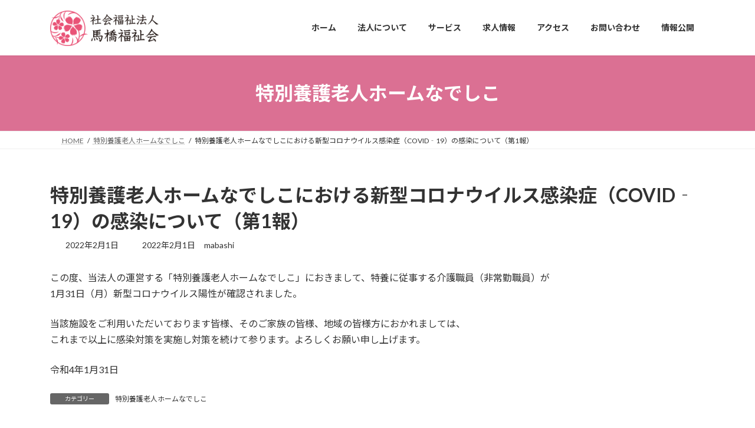

--- FILE ---
content_type: text/html; charset=UTF-8
request_url: https://mabashi.org/2022/02/01/220131/
body_size: 15771
content:
<!DOCTYPE html>
<html lang="ja">
<head>
<meta charset="utf-8">
<meta http-equiv="X-UA-Compatible" content="IE=edge">
<meta name="viewport" content="width=device-width, initial-scale=1">
<!-- Google tag (gtag.js) --><script async src="https://www.googletagmanager.com/gtag/js?id=UA-86782828-1"></script><script>window.dataLayer = window.dataLayer || [];function gtag(){dataLayer.push(arguments);}gtag('js', new Date());gtag('config', 'UA-86782828-1');</script>
<meta name='robots' content='index, follow, max-image-preview:large, max-snippet:-1, max-video-preview:-1' />

	<!-- This site is optimized with the Yoast SEO plugin v26.8 - https://yoast.com/product/yoast-seo-wordpress/ -->
	<title>特別養護老人ホームなでしこにおける新型コロナウイルス感染症（COVID‐19）の感染について（第1報）</title>
	<link rel="canonical" href="https://mabashi.org/2022/02/01/220131/" />
	<meta property="og:locale" content="ja_JP" />
	<meta property="og:type" content="article" />
	<meta property="og:title" content="特別養護老人ホームなでしこにおける新型コロナウイルス感染症（COVID‐19）の感染について（第1報）" />
	<meta property="og:description" content="この度、当法人の運営する「特別養護老人ホームなでしこ」におきまして、特養に従事する介護職員（非常勤職員）が1月31日（月）新型コロナウイルス陽性が確認されました。 当該施設をご利用いただいております皆様、そのご家族の皆様 [&hellip;]" />
	<meta property="og:url" content="https://mabashi.org/2022/02/01/220131/" />
	<meta property="og:site_name" content="千葉県松戸市の介護施設｜社会福祉法人 馬橋福祉会 なでしこ" />
	<meta property="article:publisher" content="https://www.facebook.com/mabashifukushikai" />
	<meta property="article:published_time" content="2022-01-31T20:58:40+00:00" />
	<meta property="article:modified_time" content="2022-02-01T11:28:48+00:00" />
	<meta property="og:image" content="https://mabashi.org/wp-content/uploads/2025/09/logo_noimage.jpg" />
	<meta property="og:image:width" content="1200" />
	<meta property="og:image:height" content="675" />
	<meta property="og:image:type" content="image/jpeg" />
	<meta name="author" content="mabashi" />
	<meta name="twitter:card" content="summary_large_image" />
	<meta name="twitter:creator" content="@nadeshiko2001" />
	<meta name="twitter:site" content="@nadeshiko2001" />
	<meta name="twitter:label1" content="執筆者" />
	<meta name="twitter:data1" content="mabashi" />
	<script type="application/ld+json" class="yoast-schema-graph">{"@context":"https://schema.org","@graph":[{"@type":"Article","@id":"https://mabashi.org/2022/02/01/220131/#article","isPartOf":{"@id":"https://mabashi.org/2022/02/01/220131/"},"author":{"name":"mabashi","@id":"https://mabashi.org/#/schema/person/4ede0348665d313fbd258b5ec8a8e04e"},"headline":"特別養護老人ホームなでしこにおける新型コロナウイルス感染症（COVID‐19）の感染について（第1報）","datePublished":"2022-01-31T20:58:40+00:00","dateModified":"2022-02-01T11:28:48+00:00","mainEntityOfPage":{"@id":"https://mabashi.org/2022/02/01/220131/"},"wordCount":1,"publisher":{"@id":"https://mabashi.org/#organization"},"articleSection":["特別養護老人ホームなでしこ"],"inLanguage":"ja"},{"@type":"WebPage","@id":"https://mabashi.org/2022/02/01/220131/","url":"https://mabashi.org/2022/02/01/220131/","name":"特別養護老人ホームなでしこにおける新型コロナウイルス感染症（COVID‐19）の感染について（第1報）","isPartOf":{"@id":"https://mabashi.org/#website"},"datePublished":"2022-01-31T20:58:40+00:00","dateModified":"2022-02-01T11:28:48+00:00","breadcrumb":{"@id":"https://mabashi.org/2022/02/01/220131/#breadcrumb"},"inLanguage":"ja","potentialAction":[{"@type":"ReadAction","target":["https://mabashi.org/2022/02/01/220131/"]}]},{"@type":"BreadcrumbList","@id":"https://mabashi.org/2022/02/01/220131/#breadcrumb","itemListElement":[{"@type":"ListItem","position":1,"name":"ホーム","item":"https://mabashi.org/"},{"@type":"ListItem","position":2,"name":"特別養護老人ホームなでしこにおける新型コロナウイルス感染症（COVID‐19）の感染について（第1報）"}]},{"@type":"WebSite","@id":"https://mabashi.org/#website","url":"https://mabashi.org/","name":"千葉県松戸市の介護施設｜社会福祉法人 馬橋福祉会（なでしこ）","description":"千葉県松戸市で、ケアハウス／特別養護老人ホーム／訪問介護／ショートステイサービス／居宅介護支援事業所／障がい者グループホームを運営する社会福祉法人です。","publisher":{"@id":"https://mabashi.org/#organization"},"alternateName":"社会福祉法人 馬橋福祉会（なでしこ）","potentialAction":[{"@type":"SearchAction","target":{"@type":"EntryPoint","urlTemplate":"https://mabashi.org/?s={search_term_string}"},"query-input":{"@type":"PropertyValueSpecification","valueRequired":true,"valueName":"search_term_string"}}],"inLanguage":"ja"},{"@type":"Organization","@id":"https://mabashi.org/#organization","name":"千葉県松戸市の介護施設｜社会福祉法人 馬橋福祉会 なでしこ","url":"https://mabashi.org/","logo":{"@type":"ImageObject","inLanguage":"ja","@id":"https://mabashi.org/#/schema/logo/image/","url":"https://mabashi.org/wp-content/uploads/2025/09/logo.png","contentUrl":"https://mabashi.org/wp-content/uploads/2025/09/logo.png","width":1691,"height":551,"caption":"千葉県松戸市の介護施設｜社会福祉法人 馬橋福祉会 なでしこ"},"image":{"@id":"https://mabashi.org/#/schema/logo/image/"},"sameAs":["https://www.facebook.com/mabashifukushikai","https://x.com/nadeshiko2001","https://www.instagram.com/nadeshiko_mabashi/","https://www.tiktok.com/@nadeshiko_mabashi"]},{"@type":"Person","@id":"https://mabashi.org/#/schema/person/4ede0348665d313fbd258b5ec8a8e04e","name":"mabashi","url":"https://mabashi.org/author/mabashi/"}]}</script>
	<!-- / Yoast SEO plugin. -->


<link rel="alternate" type="application/rss+xml" title="千葉県松戸市の介護施設｜社会福祉法人 馬橋福祉会 なでしこ &raquo; フィード" href="https://mabashi.org/feed/" />
<link rel="alternate" type="application/rss+xml" title="千葉県松戸市の介護施設｜社会福祉法人 馬橋福祉会 なでしこ &raquo; コメントフィード" href="https://mabashi.org/comments/feed/" />
<link rel="alternate" type="application/rss+xml" title="千葉県松戸市の介護施設｜社会福祉法人 馬橋福祉会 なでしこ &raquo; 特別養護老人ホームなでしこにおける新型コロナウイルス感染症（COVID‐19）の感染について（第1報） のコメントのフィード" href="https://mabashi.org/2022/02/01/220131/feed/" />
<link rel="alternate" title="oEmbed (JSON)" type="application/json+oembed" href="https://mabashi.org/wp-json/oembed/1.0/embed?url=https%3A%2F%2Fmabashi.org%2F2022%2F02%2F01%2F220131%2F" />
<link rel="alternate" title="oEmbed (XML)" type="text/xml+oembed" href="https://mabashi.org/wp-json/oembed/1.0/embed?url=https%3A%2F%2Fmabashi.org%2F2022%2F02%2F01%2F220131%2F&#038;format=xml" />
<meta name="description" content="この度、当法人の運営する「特別養護老人ホームなでしこ」におきまして、特養に従事する介護職員（非常勤職員）が1月31日（月）新型コロナウイルス陽性が確認されました。当該施設をご利用いただいております皆様、そのご家族の皆様、地域の皆様方におかれましては、これまで以上に感染対策を実施し対策を続けて参ります。よろしくお願い申し上げます。令和4年1月31日" /><style id='wp-img-auto-sizes-contain-inline-css' type='text/css'>
img:is([sizes=auto i],[sizes^="auto," i]){contain-intrinsic-size:3000px 1500px}
/*# sourceURL=wp-img-auto-sizes-contain-inline-css */
</style>
<link rel='stylesheet' id='vkExUnit_common_style-css' href='https://mabashi.org/wp-content/plugins/vk-all-in-one-expansion-unit/assets/css/vkExUnit_style.css?ver=9.113.0.1' type='text/css' media='all' />
<style id='vkExUnit_common_style-inline-css' type='text/css'>
:root {--ver_page_top_button_url:url(https://mabashi.org/wp-content/plugins/vk-all-in-one-expansion-unit/assets/images/to-top-btn-icon.svg);}@font-face {font-weight: normal;font-style: normal;font-family: "vk_sns";src: url("https://mabashi.org/wp-content/plugins/vk-all-in-one-expansion-unit/inc/sns/icons/fonts/vk_sns.eot?-bq20cj");src: url("https://mabashi.org/wp-content/plugins/vk-all-in-one-expansion-unit/inc/sns/icons/fonts/vk_sns.eot?#iefix-bq20cj") format("embedded-opentype"),url("https://mabashi.org/wp-content/plugins/vk-all-in-one-expansion-unit/inc/sns/icons/fonts/vk_sns.woff?-bq20cj") format("woff"),url("https://mabashi.org/wp-content/plugins/vk-all-in-one-expansion-unit/inc/sns/icons/fonts/vk_sns.ttf?-bq20cj") format("truetype"),url("https://mabashi.org/wp-content/plugins/vk-all-in-one-expansion-unit/inc/sns/icons/fonts/vk_sns.svg?-bq20cj#vk_sns") format("svg");}
.veu_promotion-alert__content--text {border: 1px solid rgba(0,0,0,0.125);padding: 0.5em 1em;border-radius: var(--vk-size-radius);margin-bottom: var(--vk-margin-block-bottom);font-size: 0.875rem;}/* Alert Content部分に段落タグを入れた場合に最後の段落の余白を0にする */.veu_promotion-alert__content--text p:last-of-type{margin-bottom:0;margin-top: 0;}
/*# sourceURL=vkExUnit_common_style-inline-css */
</style>
<style id='wp-emoji-styles-inline-css' type='text/css'>

	img.wp-smiley, img.emoji {
		display: inline !important;
		border: none !important;
		box-shadow: none !important;
		height: 1em !important;
		width: 1em !important;
		margin: 0 0.07em !important;
		vertical-align: -0.1em !important;
		background: none !important;
		padding: 0 !important;
	}
/*# sourceURL=wp-emoji-styles-inline-css */
</style>
<style id='wp-block-library-inline-css' type='text/css'>
:root{--wp-block-synced-color:#7a00df;--wp-block-synced-color--rgb:122,0,223;--wp-bound-block-color:var(--wp-block-synced-color);--wp-editor-canvas-background:#ddd;--wp-admin-theme-color:#007cba;--wp-admin-theme-color--rgb:0,124,186;--wp-admin-theme-color-darker-10:#006ba1;--wp-admin-theme-color-darker-10--rgb:0,107,160.5;--wp-admin-theme-color-darker-20:#005a87;--wp-admin-theme-color-darker-20--rgb:0,90,135;--wp-admin-border-width-focus:2px}@media (min-resolution:192dpi){:root{--wp-admin-border-width-focus:1.5px}}.wp-element-button{cursor:pointer}:root .has-very-light-gray-background-color{background-color:#eee}:root .has-very-dark-gray-background-color{background-color:#313131}:root .has-very-light-gray-color{color:#eee}:root .has-very-dark-gray-color{color:#313131}:root .has-vivid-green-cyan-to-vivid-cyan-blue-gradient-background{background:linear-gradient(135deg,#00d084,#0693e3)}:root .has-purple-crush-gradient-background{background:linear-gradient(135deg,#34e2e4,#4721fb 50%,#ab1dfe)}:root .has-hazy-dawn-gradient-background{background:linear-gradient(135deg,#faaca8,#dad0ec)}:root .has-subdued-olive-gradient-background{background:linear-gradient(135deg,#fafae1,#67a671)}:root .has-atomic-cream-gradient-background{background:linear-gradient(135deg,#fdd79a,#004a59)}:root .has-nightshade-gradient-background{background:linear-gradient(135deg,#330968,#31cdcf)}:root .has-midnight-gradient-background{background:linear-gradient(135deg,#020381,#2874fc)}:root{--wp--preset--font-size--normal:16px;--wp--preset--font-size--huge:42px}.has-regular-font-size{font-size:1em}.has-larger-font-size{font-size:2.625em}.has-normal-font-size{font-size:var(--wp--preset--font-size--normal)}.has-huge-font-size{font-size:var(--wp--preset--font-size--huge)}.has-text-align-center{text-align:center}.has-text-align-left{text-align:left}.has-text-align-right{text-align:right}.has-fit-text{white-space:nowrap!important}#end-resizable-editor-section{display:none}.aligncenter{clear:both}.items-justified-left{justify-content:flex-start}.items-justified-center{justify-content:center}.items-justified-right{justify-content:flex-end}.items-justified-space-between{justify-content:space-between}.screen-reader-text{border:0;clip-path:inset(50%);height:1px;margin:-1px;overflow:hidden;padding:0;position:absolute;width:1px;word-wrap:normal!important}.screen-reader-text:focus{background-color:#ddd;clip-path:none;color:#444;display:block;font-size:1em;height:auto;left:5px;line-height:normal;padding:15px 23px 14px;text-decoration:none;top:5px;width:auto;z-index:100000}html :where(.has-border-color){border-style:solid}html :where([style*=border-top-color]){border-top-style:solid}html :where([style*=border-right-color]){border-right-style:solid}html :where([style*=border-bottom-color]){border-bottom-style:solid}html :where([style*=border-left-color]){border-left-style:solid}html :where([style*=border-width]){border-style:solid}html :where([style*=border-top-width]){border-top-style:solid}html :where([style*=border-right-width]){border-right-style:solid}html :where([style*=border-bottom-width]){border-bottom-style:solid}html :where([style*=border-left-width]){border-left-style:solid}html :where(img[class*=wp-image-]){height:auto;max-width:100%}:where(figure){margin:0 0 1em}html :where(.is-position-sticky){--wp-admin--admin-bar--position-offset:var(--wp-admin--admin-bar--height,0px)}@media screen and (max-width:600px){html :where(.is-position-sticky){--wp-admin--admin-bar--position-offset:0px}}
.vk-cols--reverse{flex-direction:row-reverse}.vk-cols--hasbtn{margin-bottom:0}.vk-cols--hasbtn>.row>.vk_gridColumn_item,.vk-cols--hasbtn>.wp-block-column{position:relative;padding-bottom:3em}.vk-cols--hasbtn>.row>.vk_gridColumn_item>.wp-block-buttons,.vk-cols--hasbtn>.row>.vk_gridColumn_item>.vk_button,.vk-cols--hasbtn>.wp-block-column>.wp-block-buttons,.vk-cols--hasbtn>.wp-block-column>.vk_button{position:absolute;bottom:0;width:100%}.vk-cols--fit.wp-block-columns{gap:0}.vk-cols--fit.wp-block-columns,.vk-cols--fit.wp-block-columns:not(.is-not-stacked-on-mobile){margin-top:0;margin-bottom:0;justify-content:space-between}.vk-cols--fit.wp-block-columns>.wp-block-column *:last-child,.vk-cols--fit.wp-block-columns:not(.is-not-stacked-on-mobile)>.wp-block-column *:last-child{margin-bottom:0}.vk-cols--fit.wp-block-columns>.wp-block-column>.wp-block-cover,.vk-cols--fit.wp-block-columns:not(.is-not-stacked-on-mobile)>.wp-block-column>.wp-block-cover{margin-top:0}.vk-cols--fit.wp-block-columns.has-background,.vk-cols--fit.wp-block-columns:not(.is-not-stacked-on-mobile).has-background{padding:0}@media(max-width: 599px){.vk-cols--fit.wp-block-columns:not(.has-background)>.wp-block-column:not(.has-background),.vk-cols--fit.wp-block-columns:not(.is-not-stacked-on-mobile):not(.has-background)>.wp-block-column:not(.has-background){padding-left:0 !important;padding-right:0 !important}}@media(min-width: 782px){.vk-cols--fit.wp-block-columns .block-editor-block-list__block.wp-block-column:not(:first-child),.vk-cols--fit.wp-block-columns>.wp-block-column:not(:first-child),.vk-cols--fit.wp-block-columns:not(.is-not-stacked-on-mobile) .block-editor-block-list__block.wp-block-column:not(:first-child),.vk-cols--fit.wp-block-columns:not(.is-not-stacked-on-mobile)>.wp-block-column:not(:first-child){margin-left:0}}@media(min-width: 600px)and (max-width: 781px){.vk-cols--fit.wp-block-columns .wp-block-column:nth-child(2n),.vk-cols--fit.wp-block-columns:not(.is-not-stacked-on-mobile) .wp-block-column:nth-child(2n){margin-left:0}.vk-cols--fit.wp-block-columns .wp-block-column:not(:only-child),.vk-cols--fit.wp-block-columns:not(.is-not-stacked-on-mobile) .wp-block-column:not(:only-child){flex-basis:50% !important}}.vk-cols--fit--gap1.wp-block-columns{gap:1px}@media(min-width: 600px)and (max-width: 781px){.vk-cols--fit--gap1.wp-block-columns .wp-block-column:not(:only-child){flex-basis:calc(50% - 1px) !important}}.vk-cols--fit.vk-cols--grid>.block-editor-block-list__block,.vk-cols--fit.vk-cols--grid>.wp-block-column,.vk-cols--fit.vk-cols--grid:not(.is-not-stacked-on-mobile)>.block-editor-block-list__block,.vk-cols--fit.vk-cols--grid:not(.is-not-stacked-on-mobile)>.wp-block-column{flex-basis:50%;box-sizing:border-box}@media(max-width: 599px){.vk-cols--fit.vk-cols--grid.vk-cols--grid--alignfull>.wp-block-column:nth-child(2)>.wp-block-cover,.vk-cols--fit.vk-cols--grid.vk-cols--grid--alignfull>.wp-block-column:nth-child(2)>.vk_outer,.vk-cols--fit.vk-cols--grid:not(.is-not-stacked-on-mobile).vk-cols--grid--alignfull>.wp-block-column:nth-child(2)>.wp-block-cover,.vk-cols--fit.vk-cols--grid:not(.is-not-stacked-on-mobile).vk-cols--grid--alignfull>.wp-block-column:nth-child(2)>.vk_outer{width:100vw;margin-right:calc((100% - 100vw)/2);margin-left:calc((100% - 100vw)/2)}}@media(min-width: 600px){.vk-cols--fit.vk-cols--grid.vk-cols--grid--alignfull>.wp-block-column:nth-child(2)>.wp-block-cover,.vk-cols--fit.vk-cols--grid.vk-cols--grid--alignfull>.wp-block-column:nth-child(2)>.vk_outer,.vk-cols--fit.vk-cols--grid:not(.is-not-stacked-on-mobile).vk-cols--grid--alignfull>.wp-block-column:nth-child(2)>.wp-block-cover,.vk-cols--fit.vk-cols--grid:not(.is-not-stacked-on-mobile).vk-cols--grid--alignfull>.wp-block-column:nth-child(2)>.vk_outer{margin-right:calc(100% - 50vw);width:50vw}}@media(min-width: 600px){.vk-cols--fit.vk-cols--grid.vk-cols--grid--alignfull.vk-cols--reverse>.wp-block-column,.vk-cols--fit.vk-cols--grid:not(.is-not-stacked-on-mobile).vk-cols--grid--alignfull.vk-cols--reverse>.wp-block-column{margin-left:0;margin-right:0}.vk-cols--fit.vk-cols--grid.vk-cols--grid--alignfull.vk-cols--reverse>.wp-block-column:nth-child(2)>.wp-block-cover,.vk-cols--fit.vk-cols--grid.vk-cols--grid--alignfull.vk-cols--reverse>.wp-block-column:nth-child(2)>.vk_outer,.vk-cols--fit.vk-cols--grid:not(.is-not-stacked-on-mobile).vk-cols--grid--alignfull.vk-cols--reverse>.wp-block-column:nth-child(2)>.wp-block-cover,.vk-cols--fit.vk-cols--grid:not(.is-not-stacked-on-mobile).vk-cols--grid--alignfull.vk-cols--reverse>.wp-block-column:nth-child(2)>.vk_outer{margin-left:calc(100% - 50vw)}}.vk-cols--menu h2,.vk-cols--menu h3,.vk-cols--menu h4,.vk-cols--menu h5{margin-bottom:.2em;text-shadow:#000 0 0 10px}.vk-cols--menu h2:first-child,.vk-cols--menu h3:first-child,.vk-cols--menu h4:first-child,.vk-cols--menu h5:first-child{margin-top:0}.vk-cols--menu p{margin-bottom:1rem;text-shadow:#000 0 0 10px}.vk-cols--menu .wp-block-cover__inner-container:last-child{margin-bottom:0}.vk-cols--fitbnrs .wp-block-column .wp-block-cover:hover img{filter:unset}.vk-cols--fitbnrs .wp-block-column .wp-block-cover:hover{background-color:unset}.vk-cols--fitbnrs .wp-block-column .wp-block-cover:hover .wp-block-cover__image-background{filter:unset !important}.vk-cols--fitbnrs .wp-block-cover .wp-block-cover__inner-container{position:absolute;height:100%;width:100%}.vk-cols--fitbnrs .vk_button{height:100%;margin:0}.vk-cols--fitbnrs .vk_button .vk_button_btn,.vk-cols--fitbnrs .vk_button .btn{height:100%;width:100%;border:none;box-shadow:none;background-color:unset !important;transition:unset}.vk-cols--fitbnrs .vk_button .vk_button_btn:hover,.vk-cols--fitbnrs .vk_button .btn:hover{transition:unset}.vk-cols--fitbnrs .vk_button .vk_button_btn:after,.vk-cols--fitbnrs .vk_button .btn:after{border:none}.vk-cols--fitbnrs .vk_button .vk_button_link_txt{width:100%;position:absolute;top:50%;left:50%;transform:translateY(-50%) translateX(-50%);font-size:2rem;text-shadow:#000 0 0 10px}.vk-cols--fitbnrs .vk_button .vk_button_link_subCaption{width:100%;position:absolute;top:calc(50% + 2.2em);left:50%;transform:translateY(-50%) translateX(-50%);text-shadow:#000 0 0 10px}@media(min-width: 992px){.vk-cols--media.wp-block-columns{gap:3rem}}.vk-fit-map figure{margin-bottom:0}.vk-fit-map iframe{position:relative;margin-bottom:0;display:block;max-height:400px;width:100vw}.vk-fit-map:is(.alignfull,.alignwide) div{max-width:100%}.vk-table--th--width25 :where(tr>*:first-child){width:25%}.vk-table--th--width30 :where(tr>*:first-child){width:30%}.vk-table--th--width35 :where(tr>*:first-child){width:35%}.vk-table--th--width40 :where(tr>*:first-child){width:40%}.vk-table--th--bg-bright :where(tr>*:first-child){background-color:var(--wp--preset--color--bg-secondary, rgba(0, 0, 0, 0.05))}@media(max-width: 599px){.vk-table--mobile-block :is(th,td){width:100%;display:block}.vk-table--mobile-block.wp-block-table table :is(th,td){border-top:none}}.vk-table--width--th25 :where(tr>*:first-child){width:25%}.vk-table--width--th30 :where(tr>*:first-child){width:30%}.vk-table--width--th35 :where(tr>*:first-child){width:35%}.vk-table--width--th40 :where(tr>*:first-child){width:40%}.no-margin{margin:0}@media(max-width: 599px){.wp-block-image.vk-aligncenter--mobile>.alignright{float:none;margin-left:auto;margin-right:auto}.vk-no-padding-horizontal--mobile{padding-left:0 !important;padding-right:0 !important}}
/* VK Color Palettes */:root{ --wp--preset--color--vk-color-primary:#db7093}/* --vk-color-primary is deprecated. */:root{ --vk-color-primary: var(--wp--preset--color--vk-color-primary);}:root{ --wp--preset--color--vk-color-primary-dark:#af5a76}/* --vk-color-primary-dark is deprecated. */:root{ --vk-color-primary-dark: var(--wp--preset--color--vk-color-primary-dark);}:root{ --wp--preset--color--vk-color-primary-vivid:#f17ba2}/* --vk-color-primary-vivid is deprecated. */:root{ --vk-color-primary-vivid: var(--wp--preset--color--vk-color-primary-vivid);}

/*# sourceURL=wp-block-library-inline-css */
</style><style id='wp-block-heading-inline-css' type='text/css'>
h1:where(.wp-block-heading).has-background,h2:where(.wp-block-heading).has-background,h3:where(.wp-block-heading).has-background,h4:where(.wp-block-heading).has-background,h5:where(.wp-block-heading).has-background,h6:where(.wp-block-heading).has-background{padding:1.25em 2.375em}h1.has-text-align-left[style*=writing-mode]:where([style*=vertical-lr]),h1.has-text-align-right[style*=writing-mode]:where([style*=vertical-rl]),h2.has-text-align-left[style*=writing-mode]:where([style*=vertical-lr]),h2.has-text-align-right[style*=writing-mode]:where([style*=vertical-rl]),h3.has-text-align-left[style*=writing-mode]:where([style*=vertical-lr]),h3.has-text-align-right[style*=writing-mode]:where([style*=vertical-rl]),h4.has-text-align-left[style*=writing-mode]:where([style*=vertical-lr]),h4.has-text-align-right[style*=writing-mode]:where([style*=vertical-rl]),h5.has-text-align-left[style*=writing-mode]:where([style*=vertical-lr]),h5.has-text-align-right[style*=writing-mode]:where([style*=vertical-rl]),h6.has-text-align-left[style*=writing-mode]:where([style*=vertical-lr]),h6.has-text-align-right[style*=writing-mode]:where([style*=vertical-rl]){rotate:180deg}
/*# sourceURL=https://mabashi.org/wp-includes/blocks/heading/style.min.css */
</style>
<style id='wp-block-list-inline-css' type='text/css'>
ol,ul{box-sizing:border-box}:root :where(.wp-block-list.has-background){padding:1.25em 2.375em}
/*# sourceURL=https://mabashi.org/wp-includes/blocks/list/style.min.css */
</style>
<style id='wp-block-group-inline-css' type='text/css'>
.wp-block-group{box-sizing:border-box}:where(.wp-block-group.wp-block-group-is-layout-constrained){position:relative}
/*# sourceURL=https://mabashi.org/wp-includes/blocks/group/style.min.css */
</style>
<style id='global-styles-inline-css' type='text/css'>
:root{--wp--preset--aspect-ratio--square: 1;--wp--preset--aspect-ratio--4-3: 4/3;--wp--preset--aspect-ratio--3-4: 3/4;--wp--preset--aspect-ratio--3-2: 3/2;--wp--preset--aspect-ratio--2-3: 2/3;--wp--preset--aspect-ratio--16-9: 16/9;--wp--preset--aspect-ratio--9-16: 9/16;--wp--preset--color--black: #000000;--wp--preset--color--cyan-bluish-gray: #abb8c3;--wp--preset--color--white: #ffffff;--wp--preset--color--pale-pink: #f78da7;--wp--preset--color--vivid-red: #cf2e2e;--wp--preset--color--luminous-vivid-orange: #ff6900;--wp--preset--color--luminous-vivid-amber: #fcb900;--wp--preset--color--light-green-cyan: #7bdcb5;--wp--preset--color--vivid-green-cyan: #00d084;--wp--preset--color--pale-cyan-blue: #8ed1fc;--wp--preset--color--vivid-cyan-blue: #0693e3;--wp--preset--color--vivid-purple: #9b51e0;--wp--preset--color--vk-color-primary: #db7093;--wp--preset--color--vk-color-primary-dark: #af5a76;--wp--preset--color--vk-color-primary-vivid: #f17ba2;--wp--preset--gradient--vivid-cyan-blue-to-vivid-purple: linear-gradient(135deg,rgba(6,147,227,1) 0%,rgb(155,81,224) 100%);--wp--preset--gradient--light-green-cyan-to-vivid-green-cyan: linear-gradient(135deg,rgb(122,220,180) 0%,rgb(0,208,130) 100%);--wp--preset--gradient--luminous-vivid-amber-to-luminous-vivid-orange: linear-gradient(135deg,rgba(252,185,0,1) 0%,rgba(255,105,0,1) 100%);--wp--preset--gradient--luminous-vivid-orange-to-vivid-red: linear-gradient(135deg,rgba(255,105,0,1) 0%,rgb(207,46,46) 100%);--wp--preset--gradient--very-light-gray-to-cyan-bluish-gray: linear-gradient(135deg,rgb(238,238,238) 0%,rgb(169,184,195) 100%);--wp--preset--gradient--cool-to-warm-spectrum: linear-gradient(135deg,rgb(74,234,220) 0%,rgb(151,120,209) 20%,rgb(207,42,186) 40%,rgb(238,44,130) 60%,rgb(251,105,98) 80%,rgb(254,248,76) 100%);--wp--preset--gradient--blush-light-purple: linear-gradient(135deg,rgb(255,206,236) 0%,rgb(152,150,240) 100%);--wp--preset--gradient--blush-bordeaux: linear-gradient(135deg,rgb(254,205,165) 0%,rgb(254,45,45) 50%,rgb(107,0,62) 100%);--wp--preset--gradient--luminous-dusk: linear-gradient(135deg,rgb(255,203,112) 0%,rgb(199,81,192) 50%,rgb(65,88,208) 100%);--wp--preset--gradient--pale-ocean: linear-gradient(135deg,rgb(255,245,203) 0%,rgb(182,227,212) 50%,rgb(51,167,181) 100%);--wp--preset--gradient--electric-grass: linear-gradient(135deg,rgb(202,248,128) 0%,rgb(113,206,126) 100%);--wp--preset--gradient--midnight: linear-gradient(135deg,rgb(2,3,129) 0%,rgb(40,116,252) 100%);--wp--preset--gradient--vivid-green-cyan-to-vivid-cyan-blue: linear-gradient(135deg,rgba(0,208,132,1) 0%,rgba(6,147,227,1) 100%);--wp--preset--font-size--small: 14px;--wp--preset--font-size--medium: 20px;--wp--preset--font-size--large: 24px;--wp--preset--font-size--x-large: 42px;--wp--preset--font-size--regular: 16px;--wp--preset--font-size--huge: 36px;--wp--preset--spacing--20: 0.44rem;--wp--preset--spacing--30: 0.67rem;--wp--preset--spacing--40: 1rem;--wp--preset--spacing--50: 1.5rem;--wp--preset--spacing--60: 2.25rem;--wp--preset--spacing--70: 3.38rem;--wp--preset--spacing--80: 5.06rem;--wp--preset--shadow--natural: 6px 6px 9px rgba(0, 0, 0, 0.2);--wp--preset--shadow--deep: 12px 12px 50px rgba(0, 0, 0, 0.4);--wp--preset--shadow--sharp: 6px 6px 0px rgba(0, 0, 0, 0.2);--wp--preset--shadow--outlined: 6px 6px 0px -3px rgb(255, 255, 255), 6px 6px rgb(0, 0, 0);--wp--preset--shadow--crisp: 6px 6px 0px rgb(0, 0, 0);}:where(.is-layout-flex){gap: 0.5em;}:where(.is-layout-grid){gap: 0.5em;}body .is-layout-flex{display: flex;}.is-layout-flex{flex-wrap: wrap;align-items: center;}.is-layout-flex > :is(*, div){margin: 0;}body .is-layout-grid{display: grid;}.is-layout-grid > :is(*, div){margin: 0;}:where(.wp-block-columns.is-layout-flex){gap: 2em;}:where(.wp-block-columns.is-layout-grid){gap: 2em;}:where(.wp-block-post-template.is-layout-flex){gap: 1.25em;}:where(.wp-block-post-template.is-layout-grid){gap: 1.25em;}.has-black-color{color: var(--wp--preset--color--black) !important;}.has-cyan-bluish-gray-color{color: var(--wp--preset--color--cyan-bluish-gray) !important;}.has-white-color{color: var(--wp--preset--color--white) !important;}.has-pale-pink-color{color: var(--wp--preset--color--pale-pink) !important;}.has-vivid-red-color{color: var(--wp--preset--color--vivid-red) !important;}.has-luminous-vivid-orange-color{color: var(--wp--preset--color--luminous-vivid-orange) !important;}.has-luminous-vivid-amber-color{color: var(--wp--preset--color--luminous-vivid-amber) !important;}.has-light-green-cyan-color{color: var(--wp--preset--color--light-green-cyan) !important;}.has-vivid-green-cyan-color{color: var(--wp--preset--color--vivid-green-cyan) !important;}.has-pale-cyan-blue-color{color: var(--wp--preset--color--pale-cyan-blue) !important;}.has-vivid-cyan-blue-color{color: var(--wp--preset--color--vivid-cyan-blue) !important;}.has-vivid-purple-color{color: var(--wp--preset--color--vivid-purple) !important;}.has-vk-color-primary-color{color: var(--wp--preset--color--vk-color-primary) !important;}.has-vk-color-primary-dark-color{color: var(--wp--preset--color--vk-color-primary-dark) !important;}.has-vk-color-primary-vivid-color{color: var(--wp--preset--color--vk-color-primary-vivid) !important;}.has-black-background-color{background-color: var(--wp--preset--color--black) !important;}.has-cyan-bluish-gray-background-color{background-color: var(--wp--preset--color--cyan-bluish-gray) !important;}.has-white-background-color{background-color: var(--wp--preset--color--white) !important;}.has-pale-pink-background-color{background-color: var(--wp--preset--color--pale-pink) !important;}.has-vivid-red-background-color{background-color: var(--wp--preset--color--vivid-red) !important;}.has-luminous-vivid-orange-background-color{background-color: var(--wp--preset--color--luminous-vivid-orange) !important;}.has-luminous-vivid-amber-background-color{background-color: var(--wp--preset--color--luminous-vivid-amber) !important;}.has-light-green-cyan-background-color{background-color: var(--wp--preset--color--light-green-cyan) !important;}.has-vivid-green-cyan-background-color{background-color: var(--wp--preset--color--vivid-green-cyan) !important;}.has-pale-cyan-blue-background-color{background-color: var(--wp--preset--color--pale-cyan-blue) !important;}.has-vivid-cyan-blue-background-color{background-color: var(--wp--preset--color--vivid-cyan-blue) !important;}.has-vivid-purple-background-color{background-color: var(--wp--preset--color--vivid-purple) !important;}.has-vk-color-primary-background-color{background-color: var(--wp--preset--color--vk-color-primary) !important;}.has-vk-color-primary-dark-background-color{background-color: var(--wp--preset--color--vk-color-primary-dark) !important;}.has-vk-color-primary-vivid-background-color{background-color: var(--wp--preset--color--vk-color-primary-vivid) !important;}.has-black-border-color{border-color: var(--wp--preset--color--black) !important;}.has-cyan-bluish-gray-border-color{border-color: var(--wp--preset--color--cyan-bluish-gray) !important;}.has-white-border-color{border-color: var(--wp--preset--color--white) !important;}.has-pale-pink-border-color{border-color: var(--wp--preset--color--pale-pink) !important;}.has-vivid-red-border-color{border-color: var(--wp--preset--color--vivid-red) !important;}.has-luminous-vivid-orange-border-color{border-color: var(--wp--preset--color--luminous-vivid-orange) !important;}.has-luminous-vivid-amber-border-color{border-color: var(--wp--preset--color--luminous-vivid-amber) !important;}.has-light-green-cyan-border-color{border-color: var(--wp--preset--color--light-green-cyan) !important;}.has-vivid-green-cyan-border-color{border-color: var(--wp--preset--color--vivid-green-cyan) !important;}.has-pale-cyan-blue-border-color{border-color: var(--wp--preset--color--pale-cyan-blue) !important;}.has-vivid-cyan-blue-border-color{border-color: var(--wp--preset--color--vivid-cyan-blue) !important;}.has-vivid-purple-border-color{border-color: var(--wp--preset--color--vivid-purple) !important;}.has-vk-color-primary-border-color{border-color: var(--wp--preset--color--vk-color-primary) !important;}.has-vk-color-primary-dark-border-color{border-color: var(--wp--preset--color--vk-color-primary-dark) !important;}.has-vk-color-primary-vivid-border-color{border-color: var(--wp--preset--color--vk-color-primary-vivid) !important;}.has-vivid-cyan-blue-to-vivid-purple-gradient-background{background: var(--wp--preset--gradient--vivid-cyan-blue-to-vivid-purple) !important;}.has-light-green-cyan-to-vivid-green-cyan-gradient-background{background: var(--wp--preset--gradient--light-green-cyan-to-vivid-green-cyan) !important;}.has-luminous-vivid-amber-to-luminous-vivid-orange-gradient-background{background: var(--wp--preset--gradient--luminous-vivid-amber-to-luminous-vivid-orange) !important;}.has-luminous-vivid-orange-to-vivid-red-gradient-background{background: var(--wp--preset--gradient--luminous-vivid-orange-to-vivid-red) !important;}.has-very-light-gray-to-cyan-bluish-gray-gradient-background{background: var(--wp--preset--gradient--very-light-gray-to-cyan-bluish-gray) !important;}.has-cool-to-warm-spectrum-gradient-background{background: var(--wp--preset--gradient--cool-to-warm-spectrum) !important;}.has-blush-light-purple-gradient-background{background: var(--wp--preset--gradient--blush-light-purple) !important;}.has-blush-bordeaux-gradient-background{background: var(--wp--preset--gradient--blush-bordeaux) !important;}.has-luminous-dusk-gradient-background{background: var(--wp--preset--gradient--luminous-dusk) !important;}.has-pale-ocean-gradient-background{background: var(--wp--preset--gradient--pale-ocean) !important;}.has-electric-grass-gradient-background{background: var(--wp--preset--gradient--electric-grass) !important;}.has-midnight-gradient-background{background: var(--wp--preset--gradient--midnight) !important;}.has-small-font-size{font-size: var(--wp--preset--font-size--small) !important;}.has-medium-font-size{font-size: var(--wp--preset--font-size--medium) !important;}.has-large-font-size{font-size: var(--wp--preset--font-size--large) !important;}.has-x-large-font-size{font-size: var(--wp--preset--font-size--x-large) !important;}
/*# sourceURL=global-styles-inline-css */
</style>

<style id='classic-theme-styles-inline-css' type='text/css'>
/*! This file is auto-generated */
.wp-block-button__link{color:#fff;background-color:#32373c;border-radius:9999px;box-shadow:none;text-decoration:none;padding:calc(.667em + 2px) calc(1.333em + 2px);font-size:1.125em}.wp-block-file__button{background:#32373c;color:#fff;text-decoration:none}
/*# sourceURL=/wp-includes/css/classic-themes.min.css */
</style>
<link rel='stylesheet' id='vk-swiper-style-css' href='https://mabashi.org/wp-content/plugins/vk-blocks/vendor/vektor-inc/vk-swiper/src/assets/css/swiper-bundle.min.css?ver=11.0.2' type='text/css' media='all' />
<link rel='stylesheet' id='lightning-common-style-css' href='https://mabashi.org/wp-content/themes/lightning/_g3/assets/css/style.css?ver=15.33.1' type='text/css' media='all' />
<style id='lightning-common-style-inline-css' type='text/css'>
/* Lightning */:root {--vk-color-primary:#db7093;--vk-color-primary-dark:#af5a76;--vk-color-primary-vivid:#f17ba2;--g_nav_main_acc_icon_open_url:url(https://mabashi.org/wp-content/themes/lightning/_g3/inc/vk-mobile-nav/package/images/vk-menu-acc-icon-open-black.svg);--g_nav_main_acc_icon_close_url: url(https://mabashi.org/wp-content/themes/lightning/_g3/inc/vk-mobile-nav/package/images/vk-menu-close-black.svg);--g_nav_sub_acc_icon_open_url: url(https://mabashi.org/wp-content/themes/lightning/_g3/inc/vk-mobile-nav/package/images/vk-menu-acc-icon-open-white.svg);--g_nav_sub_acc_icon_close_url: url(https://mabashi.org/wp-content/themes/lightning/_g3/inc/vk-mobile-nav/package/images/vk-menu-close-white.svg);}
:root{--swiper-navigation-color: #fff;}
/* vk-mobile-nav */:root {--vk-mobile-nav-menu-btn-bg-src: url("https://mabashi.org/wp-content/themes/lightning/_g3/inc/vk-mobile-nav/package/images/vk-menu-btn-black.svg");--vk-mobile-nav-menu-btn-close-bg-src: url("https://mabashi.org/wp-content/themes/lightning/_g3/inc/vk-mobile-nav/package/images/vk-menu-close-black.svg");--vk-menu-acc-icon-open-black-bg-src: url("https://mabashi.org/wp-content/themes/lightning/_g3/inc/vk-mobile-nav/package/images/vk-menu-acc-icon-open-black.svg");--vk-menu-acc-icon-open-white-bg-src: url("https://mabashi.org/wp-content/themes/lightning/_g3/inc/vk-mobile-nav/package/images/vk-menu-acc-icon-open-white.svg");--vk-menu-acc-icon-close-black-bg-src: url("https://mabashi.org/wp-content/themes/lightning/_g3/inc/vk-mobile-nav/package/images/vk-menu-close-black.svg");--vk-menu-acc-icon-close-white-bg-src: url("https://mabashi.org/wp-content/themes/lightning/_g3/inc/vk-mobile-nav/package/images/vk-menu-close-white.svg");}
/*# sourceURL=lightning-common-style-inline-css */
</style>
<link rel='stylesheet' id='lightning-design-style-css' href='https://mabashi.org/wp-content/themes/lightning/_g3/design-skin/origin3/css/style.css?ver=15.33.1' type='text/css' media='all' />
<style id='lightning-design-style-inline-css' type='text/css'>
.tagcloud a:before { font-family: "Font Awesome 7 Free";content: "\f02b";font-weight: bold; }
/*# sourceURL=lightning-design-style-inline-css */
</style>
<link rel='stylesheet' id='vk-blog-card-css' href='https://mabashi.org/wp-content/themes/lightning/_g3/inc/vk-wp-oembed-blog-card/package/css/blog-card.css?ver=6.9' type='text/css' media='all' />
<link rel='stylesheet' id='veu-cta-css' href='https://mabashi.org/wp-content/plugins/vk-all-in-one-expansion-unit/inc/call-to-action/package/assets/css/style.css?ver=9.113.0.1' type='text/css' media='all' />
<link rel='stylesheet' id='vk-blocks-build-css-css' href='https://mabashi.org/wp-content/plugins/vk-blocks/build/block-build.css?ver=1.115.2.1' type='text/css' media='all' />
<style id='vk-blocks-build-css-inline-css' type='text/css'>

	:root {
		--vk_image-mask-circle: url(https://mabashi.org/wp-content/plugins/vk-blocks/inc/vk-blocks/images/circle.svg);
		--vk_image-mask-wave01: url(https://mabashi.org/wp-content/plugins/vk-blocks/inc/vk-blocks/images/wave01.svg);
		--vk_image-mask-wave02: url(https://mabashi.org/wp-content/plugins/vk-blocks/inc/vk-blocks/images/wave02.svg);
		--vk_image-mask-wave03: url(https://mabashi.org/wp-content/plugins/vk-blocks/inc/vk-blocks/images/wave03.svg);
		--vk_image-mask-wave04: url(https://mabashi.org/wp-content/plugins/vk-blocks/inc/vk-blocks/images/wave04.svg);
	}
	

	:root {

		--vk-balloon-border-width:1px;

		--vk-balloon-speech-offset:-12px;
	}
	

	:root {
		--vk_flow-arrow: url(https://mabashi.org/wp-content/plugins/vk-blocks/inc/vk-blocks/images/arrow_bottom.svg);
	}
	
/*# sourceURL=vk-blocks-build-css-inline-css */
</style>
<link rel='stylesheet' id='lightning-theme-style-css' href='https://mabashi.org/wp-content/themes/lightning/style.css?ver=15.33.1' type='text/css' media='all' />
<link rel='stylesheet' id='vk-font-awesome-css' href='https://mabashi.org/wp-content/themes/lightning/vendor/vektor-inc/font-awesome-versions/src/font-awesome/css/all.min.css?ver=7.1.0' type='text/css' media='all' />
<link rel='stylesheet' id='wp-block-paragraph-css' href='https://mabashi.org/wp-includes/blocks/paragraph/style.min.css?ver=6.9' type='text/css' media='all' />
<link rel="https://api.w.org/" href="https://mabashi.org/wp-json/" /><link rel="alternate" title="JSON" type="application/json" href="https://mabashi.org/wp-json/wp/v2/posts/3644" /><link rel="EditURI" type="application/rsd+xml" title="RSD" href="https://mabashi.org/xmlrpc.php?rsd" />
<meta name="generator" content="WordPress 6.9" />
<link rel='shortlink' href='https://mabashi.org/?p=3644' />
<link rel="icon" href="https://mabashi.org/wp-content/uploads/2021/08/logo-150x150.png" sizes="32x32" />
<link rel="icon" href="https://mabashi.org/wp-content/uploads/2021/08/logo.png" sizes="192x192" />
<link rel="apple-touch-icon" href="https://mabashi.org/wp-content/uploads/2021/08/logo.png" />
<meta name="msapplication-TileImage" content="https://mabashi.org/wp-content/uploads/2021/08/logo.png" />
		<style type="text/css" id="wp-custom-css">
			.site-footer-copyright p:nth-child(2) {
    display:none;
}

.ath-colfix{
flex-wrap:nowrap;
}

@media (max-width: 599px){
.ath-colfix .wp-block-column:not(:first-child) {
    margin-left: 5px;
}
}		</style>
		<!-- [ VK All in One Expansion Unit Article Structure Data ] --><script type="application/ld+json">{"@context":"https://schema.org/","@type":"Article","headline":"特別養護老人ホームなでしこにおける新型コロナウイルス感染症（COVID‐19）の感染について（第1報）","image":"","datePublished":"2022-02-01T05:58:40+09:00","dateModified":"2022-02-01T20:28:48+09:00","author":{"@type":"","name":"mabashi","url":"https://mabashi.org/","sameAs":""}}</script><!-- [ / VK All in One Expansion Unit Article Structure Data ] --><link rel='stylesheet' id='add_google_fonts_Lato-css' href='//fonts.googleapis.com/css2?family=Lato%3Awght%40400%3B700&#038;display=swap&#038;subset=japanese&#038;ver=15.33.1' type='text/css' media='all' />
<link rel='stylesheet' id='add_google_fonts_noto_sans-css' href='//fonts.googleapis.com/css2?family=Noto+Sans+JP%3Awght%40400%3B700&#038;display=swap&#038;subset=japanese&#038;ver=15.33.1' type='text/css' media='all' />
</head>
<body class="wp-singular post-template-default single single-post postid-3644 single-format-standard wp-embed-responsive wp-theme-lightning vk-blocks device-pc fa_v7_css post-name-220131 category-%e7%89%b9%e5%88%a5%e9%a4%8a%e8%ad%b7%e8%80%81%e4%ba%ba%e3%83%9b%e3%83%bc%e3%83%a0%e3%81%aa%e3%81%a7%e3%81%97%e3%81%93 post-type-post">
<a class="skip-link screen-reader-text" href="#main">コンテンツへスキップ</a>
<a class="skip-link screen-reader-text" href="#vk-mobile-nav">ナビゲーションに移動</a>

<header id="site-header" class="site-header site-header--layout--nav-float">
		<div id="site-header-container" class="site-header-container container">

				<div class="site-header-logo">
		<a href="https://mabashi.org/">
			<span><img src="https://mabashi.org/wp-content/uploads/2021/08/nadeshiko_logo.png" alt="千葉県松戸市の介護施設｜社会福祉法人 馬橋福祉会 なでしこ" /></span>
		</a>
		</div>

		
		<nav id="global-nav" class="global-nav global-nav--layout--float-right"><ul id="menu-%e3%83%98%e3%83%83%e3%83%80%e3%83%bc%e3%83%8a%e3%83%93" class="menu vk-menu-acc global-nav-list nav"><li id="menu-item-17" class="menu-item menu-item-type-custom menu-item-object-custom menu-item-home"><a href="https://mabashi.org/"><strong class="global-nav-name">ホーム</strong></a></li>
<li id="menu-item-2815" class="menu-item menu-item-type-custom menu-item-object-custom menu-item-has-children menu-item-anchor"><a href="#"><strong class="global-nav-name">法人について</strong></a>
<ul class="sub-menu">
	<li id="menu-item-102" class="menu-item menu-item-type-post_type menu-item-object-page"><a href="https://mabashi.org/gaiyo/">法人概要</a></li>
	<li id="menu-item-2816" class="menu-item menu-item-type-post_type menu-item-object-page"><a href="https://mabashi.org/rinen/">法人理念</a></li>
</ul>
</li>
<li id="menu-item-103" class="menu-item menu-item-type-custom menu-item-object-custom menu-item-has-children menu-item-anchor"><a href="#"><strong class="global-nav-name">サービス</strong></a>
<ul class="sub-menu">
	<li id="menu-item-1339" class="menu-item menu-item-type-post_type menu-item-object-page menu-item-has-children"><a href="https://mabashi.org/carehouse/">馬橋ケアハウスなでしこ</a>
	<ul class="sub-menu">
		<li id="menu-item-1343" class="menu-item menu-item-type-post_type menu-item-object-page"><a href="https://mabashi.org/carehouse/service/">サービス内容・ご入居要件</a></li>
		<li id="menu-item-1596" class="menu-item menu-item-type-post_type menu-item-object-page"><a href="https://mabashi.org/carehouse/fee/">利用料金</a></li>
		<li id="menu-item-2207" class="menu-item menu-item-type-post_type menu-item-object-page"><a href="https://mabashi.org/carehouse/move-in/">ご入居までの流れ・申し込み手続き</a></li>
		<li id="menu-item-1342" class="menu-item menu-item-type-post_type menu-item-object-page"><a href="https://mabashi.org/carehouse/facility/">居室・施設案内</a></li>
		<li id="menu-item-1595" class="menu-item menu-item-type-post_type menu-item-object-page"><a href="https://mabashi.org/carehouse/question/">よくある質問</a></li>
	</ul>
</li>
	<li id="menu-item-664" class="menu-item menu-item-type-post_type menu-item-object-page menu-item-has-children"><a href="https://mabashi.org/specialnursinghome/">特別養護老人ホームなでしこ</a>
	<ul class="sub-menu">
		<li id="menu-item-850" class="menu-item menu-item-type-post_type menu-item-object-page"><a href="https://mabashi.org/specialnursinghome/service/">サービス内容・ご入居要件</a></li>
		<li id="menu-item-672" class="menu-item menu-item-type-post_type menu-item-object-page"><a href="https://mabashi.org/specialnursinghome/fee/">利用料金</a></li>
		<li id="menu-item-849" class="menu-item menu-item-type-post_type menu-item-object-page"><a href="https://mabashi.org/specialnursinghome/facility/">居室・館内案内</a></li>
		<li id="menu-item-848" class="menu-item menu-item-type-post_type menu-item-object-page"><a href="https://mabashi.org/specialnursinghome/move-in/">ご入居までの流れ・申し込み手続き</a></li>
		<li id="menu-item-1597" class="menu-item menu-item-type-post_type menu-item-object-page"><a href="https://mabashi.org/specialnursinghome/question/">よくある質問</a></li>
	</ul>
</li>
	<li id="menu-item-1593" class="menu-item menu-item-type-post_type menu-item-object-page menu-item-has-children"><a href="https://mabashi.org/shortstayservice/">ショートステイサービスなでしこ</a>
	<ul class="sub-menu">
		<li id="menu-item-3307" class="menu-item menu-item-type-post_type menu-item-object-page"><a href="https://mabashi.org/shortstayservice/fee/">利用料金</a></li>
	</ul>
</li>
	<li id="menu-item-1338" class="menu-item menu-item-type-post_type menu-item-object-page menu-item-has-children"><a href="https://mabashi.org/dayservice/">デイサービスセンター・なでしこ</a>
	<ul class="sub-menu">
		<li id="menu-item-3308" class="menu-item menu-item-type-post_type menu-item-object-page"><a href="https://mabashi.org/dayservice/fee/">利用料金</a></li>
	</ul>
</li>
	<li id="menu-item-1594" class="menu-item menu-item-type-post_type menu-item-object-page"><a href="https://mabashi.org/helperstation/">ヘルパーステーションなでしこ</a></li>
	<li id="menu-item-106" class="menu-item menu-item-type-post_type menu-item-object-page"><a href="https://mabashi.org/inhomecare/">居宅介護支援事業所なでしこ</a></li>
	<li id="menu-item-3962" class="menu-item menu-item-type-post_type menu-item-object-page"><a href="https://mabashi.org/shogai-grouphome/">障がい者グループホームなでしこ</a></li>
	<li id="menu-item-4258" class="menu-item menu-item-type-post_type menu-item-object-page"><a href="https://mabashi.org/seikatsukaigo/">生活介護なでしこ</a></li>
</ul>
</li>
<li id="menu-item-3385" class="menu-item menu-item-type-custom menu-item-object-custom"><a href="https://mabashi.org/recruit/"><strong class="global-nav-name">求人情報</strong></a></li>
<li id="menu-item-3873" class="menu-item menu-item-type-custom menu-item-object-custom menu-item-has-children menu-item-anchor"><a href="#"><strong class="global-nav-name">アクセス</strong></a>
<ul class="sub-menu">
	<li id="menu-item-1340" class="menu-item menu-item-type-post_type menu-item-object-page"><a href="https://mabashi.org/carehouse/access/">馬橋ケアハウスなでしこ</a></li>
	<li id="menu-item-671" class="menu-item menu-item-type-post_type menu-item-object-page"><a href="https://mabashi.org/specialnursinghome/access/">特別養護老人ホームなでしこ</a></li>
	<li id="menu-item-4085" class="menu-item menu-item-type-post_type menu-item-object-page"><a href="https://mabashi.org/shogai-grouphome/access/">障がい者グループホームなでしこ</a></li>
	<li id="menu-item-4261" class="menu-item menu-item-type-post_type menu-item-object-page"><a href="https://mabashi.org/seikatsukaigo/access/">生活介護なでしこ</a></li>
</ul>
</li>
<li id="menu-item-2103" class="menu-item menu-item-type-post_type menu-item-object-page"><a href="https://mabashi.org/inquiry/"><strong class="global-nav-name">お問い合わせ</strong></a></li>
<li id="menu-item-3874" class="menu-item menu-item-type-custom menu-item-object-custom menu-item-has-children menu-item-anchor"><a href="#"><strong class="global-nav-name">情報公開</strong></a>
<ul class="sub-menu">
	<li id="menu-item-3850" class="menu-item menu-item-type-post_type menu-item-object-page"><a href="https://mabashi.org/others/kessanhooku/">決算報告</a></li>
	<li id="menu-item-3851" class="menu-item menu-item-type-post_type menu-item-object-page"><a href="https://mabashi.org/others/shogukaizen/">処遇改善について</a></li>
	<li id="menu-item-4018" class="menu-item menu-item-type-post_type menu-item-object-page"><a href="https://mabashi.org/others/uneikitei-juyojikosetsumeisho/">運営規程・重要事項説明書</a></li>
	<li id="menu-item-4104" class="menu-item menu-item-type-post_type menu-item-object-page"><a href="https://mabashi.org/others/kujokaiketsukitei/">福祉サービスに関する苦情解決規程処遇改善について</a></li>
	<li id="menu-item-4182" class="menu-item menu-item-type-post_type menu-item-object-page"><a href="https://mabashi.org/others/%e4%b8%80%e8%88%ac%e7%ab%b6%e4%ba%89%e5%85%a5%e6%9c%ad%e5%85%ac%e5%91%8a/">一般競争入札公告</a></li>
</ul>
</li>
</ul></nav>	</div>
	</header>



	<div class="page-header"><div class="page-header-inner container">
<div class="page-header-title">特別養護老人ホームなでしこ</div></div></div><!-- [ /.page-header ] -->

	<!-- [ #breadcrumb ] --><div id="breadcrumb" class="breadcrumb"><div class="container"><ol class="breadcrumb-list" itemscope itemtype="https://schema.org/BreadcrumbList"><li class="breadcrumb-list__item breadcrumb-list__item--home" itemprop="itemListElement" itemscope itemtype="http://schema.org/ListItem"><a href="https://mabashi.org" itemprop="item"><i class="fas fa-fw fa-home"></i><span itemprop="name">HOME</span></a><meta itemprop="position" content="1" /></li><li class="breadcrumb-list__item" itemprop="itemListElement" itemscope itemtype="http://schema.org/ListItem"><a href="https://mabashi.org/category/%e7%89%b9%e5%88%a5%e9%a4%8a%e8%ad%b7%e8%80%81%e4%ba%ba%e3%83%9b%e3%83%bc%e3%83%a0%e3%81%aa%e3%81%a7%e3%81%97%e3%81%93/" itemprop="item"><span itemprop="name">特別養護老人ホームなでしこ</span></a><meta itemprop="position" content="2" /></li><li class="breadcrumb-list__item" itemprop="itemListElement" itemscope itemtype="http://schema.org/ListItem"><span itemprop="name">特別養護老人ホームなでしこにおける新型コロナウイルス感染症（COVID‐19）の感染について（第1報）</span><meta itemprop="position" content="3" /></li></ol></div></div><!-- [ /#breadcrumb ] -->


<div class="site-body">
		<div class="site-body-container container">

		<div class="main-section" id="main" role="main">
			
			<article id="post-3644" class="entry entry-full post-3644 post type-post status-publish format-standard hentry category-5">

	
	
		<header class="entry-header">
			<h1 class="entry-title">
									特別養護老人ホームなでしこにおける新型コロナウイルス感染症（COVID‐19）の感染について（第1報）							</h1>
			<div class="entry-meta"><span class="entry-meta-item entry-meta-item-date">
			<i class="fa-solid fa-calendar-days"></i>
			<span class="published">2022年2月1日</span>
			</span><span class="entry-meta-item entry-meta-item-updated">
			<i class="fa-solid fa-clock-rotate-left"></i>
			<span class="screen-reader-text">最終更新日時 : </span>
			<span class="updated">2022年2月1日</span>
			</span><span class="entry-meta-item entry-meta-item-author">
				<span class="vcard author"><span class="fn">mabashi</span></span></span></div>		</header>

	
	
	<div class="entry-body">
				
<p>この度、当法人の運営する「特別養護老人ホームなでしこ」におきまして、特養に従事する介護職員（非常勤職員）が<br>1月31日（月）新型コロナウイルス陽性が確認されました。</p>



<p>当該施設をご利用いただいております皆様、そのご家族の皆様、地域の皆様方におかれましては、<br>これまで以上に感染対策を実施し対策を続けて参ります。よろしくお願い申し上げます。</p>



<p>令和4年1月31日</p>
			</div>

	
	
	
	
		
				<div class="entry-footer">

					<div class="entry-meta-data-list entry-meta-data-list--category"><dl><dt>カテゴリー</dt><dd><a href="https://mabashi.org/category/%e7%89%b9%e5%88%a5%e9%a4%8a%e8%ad%b7%e8%80%81%e4%ba%ba%e3%83%9b%e3%83%bc%e3%83%a0%e3%81%aa%e3%81%a7%e3%81%97%e3%81%93/">特別養護老人ホームなでしこ</a></dd></dl></div>									</div><!-- [ /.entry-footer ] -->

		
	
</article><!-- [ /#post-3644 ] -->

	
		
		
		
		
	


<div class="vk_posts next-prev">

	<div id="post-3608" class="vk_post vk_post-postType-post card card-intext vk_post-col-xs-12 vk_post-col-sm-12 vk_post-col-md-6 next-prev-prev post-3608 post type-post status-publish format-standard hentry category-5"><a href="https://mabashi.org/2022/01/07/220107/" class="card-intext-inner"><div class="vk_post_imgOuter" style="background-image:url(https://mabashi.org/wp-content/themes/lightning/_g3/assets/images/no-image.png)"><div class="card-img-overlay"><span class="vk_post_imgOuter_singleTermLabel">前の記事</span></div><img src="https://mabashi.org/wp-content/themes/lightning/_g3/assets/images/no-image.png" class="vk_post_imgOuter_img card-img-top" /></div><!-- [ /.vk_post_imgOuter ] --><div class="vk_post_body card-body"><h5 class="vk_post_title card-title">特別養護老人ホームなでしこでの対面面会中止のお知らせ</h5><div class="vk_post_date card-date published">2022年1月7日</div></div><!-- [ /.card-body ] --></a></div><!-- [ /.card ] -->
	<div id="post-3649" class="vk_post vk_post-postType-post card card-intext vk_post-col-xs-12 vk_post-col-sm-12 vk_post-col-md-6 next-prev-next post-3649 post type-post status-publish format-standard hentry category-5"><a href="https://mabashi.org/2022/02/01/210202/" class="card-intext-inner"><div class="vk_post_imgOuter" style="background-image:url(https://mabashi.org/wp-content/themes/lightning/_g3/assets/images/no-image.png)"><div class="card-img-overlay"><span class="vk_post_imgOuter_singleTermLabel">次の記事</span></div><img src="https://mabashi.org/wp-content/themes/lightning/_g3/assets/images/no-image.png" class="vk_post_imgOuter_img card-img-top" /></div><!-- [ /.vk_post_imgOuter ] --><div class="vk_post_body card-body"><h5 class="vk_post_title card-title">特別養護老人ホームなでしこにおける新型コロナウイルス感染症（COVID‐19）の感染について（第2報）</h5><div class="vk_post_date card-date published">2022年2月1日</div></div><!-- [ /.card-body ] --></a></div><!-- [ /.card ] -->
	</div>
	
					</div><!-- [ /.main-section ] -->

		
	</div><!-- [ /.site-body-container ] -->

	
</div><!-- [ /.site-body ] -->


<footer class="site-footer">

			<nav class="footer-nav"><div class="container"><ul id="menu-%e3%83%95%e3%83%83%e3%82%bf%e3%83%bc%e3%83%8a%e3%83%93" class="menu footer-nav-list nav nav--line"><li id="menu-item-1704" class="menu-item menu-item-type-post_type menu-item-object-page menu-item-home menu-item-1704"><a href="https://mabashi.org/">HOME</a></li>
<li id="menu-item-2780" class="menu-item menu-item-type-post_type menu-item-object-page menu-item-2780"><a href="https://mabashi.org/gaiyo/">法人概要</a></li>
<li id="menu-item-2779" class="menu-item menu-item-type-post_type menu-item-object-page menu-item-2779"><a href="https://mabashi.org/inquiry/">お問い合わせ</a></li>
<li id="menu-item-1705" class="menu-item menu-item-type-post_type menu-item-object-page menu-item-1705"><a href="https://mabashi.org/sitemap/">サイトマップ</a></li>
<li id="menu-item-2778" class="menu-item menu-item-type-post_type menu-item-object-page menu-item-privacy-policy menu-item-2778"><a rel="privacy-policy" href="https://mabashi.org/privacy-policy/">プライバシーポリシー</a></li>
</ul></div></nav>		
				<div class="container site-footer-content">
					<div class="row">
				<div class="col-lg-4 col-md-6"><aside class="widget widget_block" id="block-51">
<div class="wp-block-group"><div class="wp-block-group__inner-container is-layout-constrained wp-block-group-is-layout-constrained">
<h3 class="wp-block-heading is-style-default has-regular-font-size">馬橋ケアハウスなでしこ</h3>



<p>〒271-0051 千葉県松戸市馬橋1435-8<br><a href="tel:0473098883">047-309-8883</a><br><a href="https://mabashi.org/carehouse/access/" target="_blank" rel="noreferrer noopener">アクセスの詳細はこちら</a></p>
</div></div>
</aside><aside class="widget widget_block" id="block-52">
<div class="wp-block-group"><div class="wp-block-group__inner-container is-layout-constrained wp-block-group-is-layout-constrained">
<h3 class="wp-block-heading is-style-default has-regular-font-size">特別養護老人ホームなでしこ</h3>



<p>〒271-0095　千葉県松戸市中矢切259-1<br><a href="tel:0473098883"></a><a href="tel:0473123033">047-312-3033</a><br><a href="https://mabashi.org/specialnursinghome/access/" target="_blank" rel="noreferrer noopener">アクセスの詳細はこちら</a></p>
</div></div>
</aside><aside class="widget widget_block" id="block-53">
<div class="wp-block-group"><div class="wp-block-group__inner-container is-layout-constrained wp-block-group-is-layout-constrained">
<h3 class="wp-block-heading is-style-default has-regular-font-size">障がい者グループホームなでしこ</h3>



<p>〒271-0044　千葉県松戸市西馬橋1-8-10<br><a href="tel:0473098883"></a><a href="tel:0477106858">047-710-6858</a><br><a href="https://mabashi.org/shogai-grouphome/access/" target="_blank" rel="noreferrer noopener">アクセスの詳細はこちら</a></p>
</div></div>
</aside></div><div class="col-lg-4 col-md-6"><aside class="widget widget_block" id="block-55">
<h3 class="wp-block-heading has-regular-font-size">サービス一覧</h3>
</aside><aside class="widget widget_block" id="block-56">
<ul class="wp-block-list">
<li><a href="https://mabashi.org/carehouse/" data-type="link" data-id="https://mabashi.org/carehouse/" target="_blank" rel="noreferrer noopener">馬橋ケアハウスなでしこ</a></li>



<li><a href="https://mabashi.org/dayservice/" data-type="link" data-id="https://mabashi.org/dayservice/" target="_blank" rel="noreferrer noopener">デイサービスセンター・なでしこ</a></li>



<li><a href="https://mabashi.org/helperstation/" target="_blank" rel="noreferrer noopener">ヘルパーステーションなでしこ</a></li>



<li><a href="https://mabashi.org/specialnursinghome/" target="_blank" rel="noreferrer noopener">特別養護老人ホームなでしこ</a></li>



<li><a href="https://mabashi.org/shortstayservice/" target="_blank" rel="noreferrer noopener">ショートステイサービスなでしこ</a></li>



<li><a href="https://mabashi.org/inhomecare/" target="_blank" rel="noreferrer noopener">居宅介護支援事業所なでしこ</a></li>



<li><a href="https://mabashi.org/shogai-grouphome/" target="_blank" rel="noreferrer noopener">障がい者グループホームなでしこ</a></li>
</ul>
</aside></div><div class="col-lg-4 col-md-6"><aside class="widget widget_block" id="block-18"><p><iframe loading="lazy" src="https://www.facebook.com/plugins/page.php?href=https%3A%2F%2Fwww.facebook.com%2Fmabashifukushikai%2F&amp;tabs=timeline&amp;width=340&amp;height=500&amp;small_header=false&amp;adapt_container_width=true&amp;hide_cover=false&amp;show_facepile=true&amp;appId" width="340" height="500" style="border:none;overflow:hidden" scrolling="no" frameborder="0" allowfullscreen="true" allow="autoplay; clipboard-write; encrypted-media; picture-in-picture; web-share"></iframe></p></aside></div>			</div>
				</div>
	
	
	<div class="container site-footer-copyright">
			<p>Copyright &copy; 千葉県松戸市の介護施設｜社会福祉法人 馬橋福祉会 なでしこ All Rights Reserved.</p><p>Powered by <a href="https://wordpress.org/">WordPress</a> with <a href="https://wordpress.org/themes/lightning/" target="_blank" title="Free WordPress Theme Lightning">Lightning Theme</a> &amp; <a href="https://wordpress.org/plugins/vk-all-in-one-expansion-unit/" target="_blank">VK All in One Expansion Unit</a></p>	</div>
</footer> 
<div id="vk-mobile-nav-menu-btn" class="vk-mobile-nav-menu-btn">MENU</div><div class="vk-mobile-nav vk-mobile-nav-drop-in" id="vk-mobile-nav"><aside class="widget vk-mobile-nav-widget widget_search" id="search-2"><form role="search" method="get" id="searchform" class="searchform" action="https://mabashi.org/">
				<div>
					<label class="screen-reader-text" for="s">検索:</label>
					<input type="text" value="" name="s" id="s" />
					<input type="submit" id="searchsubmit" value="検索" />
				</div>
			</form></aside><nav class="vk-mobile-nav-menu-outer" role="navigation"><ul id="menu-%e3%83%98%e3%83%83%e3%83%80%e3%83%bc%e3%83%8a%e3%83%93-1" class="vk-menu-acc menu"><li id="menu-item-17" class="menu-item menu-item-type-custom menu-item-object-custom menu-item-home menu-item-17"><a href="https://mabashi.org/">ホーム</a></li>
<li id="menu-item-2815" class="menu-item menu-item-type-custom menu-item-object-custom menu-item-has-children menu-item-2815 menu-item-anchor"><a href="#">法人について</a>
<ul class="sub-menu">
	<li id="menu-item-102" class="menu-item menu-item-type-post_type menu-item-object-page menu-item-102"><a href="https://mabashi.org/gaiyo/">法人概要</a></li>
	<li id="menu-item-2816" class="menu-item menu-item-type-post_type menu-item-object-page menu-item-2816"><a href="https://mabashi.org/rinen/">法人理念</a></li>
</ul>
</li>
<li id="menu-item-103" class="menu-item menu-item-type-custom menu-item-object-custom menu-item-has-children menu-item-103 menu-item-anchor"><a href="#">サービス</a>
<ul class="sub-menu">
	<li id="menu-item-1339" class="menu-item menu-item-type-post_type menu-item-object-page menu-item-has-children menu-item-1339"><a href="https://mabashi.org/carehouse/">馬橋ケアハウスなでしこ</a>
	<ul class="sub-menu">
		<li id="menu-item-1343" class="menu-item menu-item-type-post_type menu-item-object-page menu-item-1343"><a href="https://mabashi.org/carehouse/service/">サービス内容・ご入居要件</a></li>
		<li id="menu-item-1596" class="menu-item menu-item-type-post_type menu-item-object-page menu-item-1596"><a href="https://mabashi.org/carehouse/fee/">利用料金</a></li>
		<li id="menu-item-2207" class="menu-item menu-item-type-post_type menu-item-object-page menu-item-2207"><a href="https://mabashi.org/carehouse/move-in/">ご入居までの流れ・申し込み手続き</a></li>
		<li id="menu-item-1342" class="menu-item menu-item-type-post_type menu-item-object-page menu-item-1342"><a href="https://mabashi.org/carehouse/facility/">居室・施設案内</a></li>
		<li id="menu-item-1595" class="menu-item menu-item-type-post_type menu-item-object-page menu-item-1595"><a href="https://mabashi.org/carehouse/question/">よくある質問</a></li>
	</ul>
</li>
	<li id="menu-item-664" class="menu-item menu-item-type-post_type menu-item-object-page menu-item-has-children menu-item-664"><a href="https://mabashi.org/specialnursinghome/">特別養護老人ホームなでしこ</a>
	<ul class="sub-menu">
		<li id="menu-item-850" class="menu-item menu-item-type-post_type menu-item-object-page menu-item-850"><a href="https://mabashi.org/specialnursinghome/service/">サービス内容・ご入居要件</a></li>
		<li id="menu-item-672" class="menu-item menu-item-type-post_type menu-item-object-page menu-item-672"><a href="https://mabashi.org/specialnursinghome/fee/">利用料金</a></li>
		<li id="menu-item-849" class="menu-item menu-item-type-post_type menu-item-object-page menu-item-849"><a href="https://mabashi.org/specialnursinghome/facility/">居室・館内案内</a></li>
		<li id="menu-item-848" class="menu-item menu-item-type-post_type menu-item-object-page menu-item-848"><a href="https://mabashi.org/specialnursinghome/move-in/">ご入居までの流れ・申し込み手続き</a></li>
		<li id="menu-item-1597" class="menu-item menu-item-type-post_type menu-item-object-page menu-item-1597"><a href="https://mabashi.org/specialnursinghome/question/">よくある質問</a></li>
	</ul>
</li>
	<li id="menu-item-1593" class="menu-item menu-item-type-post_type menu-item-object-page menu-item-has-children menu-item-1593"><a href="https://mabashi.org/shortstayservice/">ショートステイサービスなでしこ</a>
	<ul class="sub-menu">
		<li id="menu-item-3307" class="menu-item menu-item-type-post_type menu-item-object-page menu-item-3307"><a href="https://mabashi.org/shortstayservice/fee/">利用料金</a></li>
	</ul>
</li>
	<li id="menu-item-1338" class="menu-item menu-item-type-post_type menu-item-object-page menu-item-has-children menu-item-1338"><a href="https://mabashi.org/dayservice/">デイサービスセンター・なでしこ</a>
	<ul class="sub-menu">
		<li id="menu-item-3308" class="menu-item menu-item-type-post_type menu-item-object-page menu-item-3308"><a href="https://mabashi.org/dayservice/fee/">利用料金</a></li>
	</ul>
</li>
	<li id="menu-item-1594" class="menu-item menu-item-type-post_type menu-item-object-page menu-item-1594"><a href="https://mabashi.org/helperstation/">ヘルパーステーションなでしこ</a></li>
	<li id="menu-item-106" class="menu-item menu-item-type-post_type menu-item-object-page menu-item-106"><a href="https://mabashi.org/inhomecare/">居宅介護支援事業所なでしこ</a></li>
	<li id="menu-item-3962" class="menu-item menu-item-type-post_type menu-item-object-page menu-item-3962"><a href="https://mabashi.org/shogai-grouphome/">障がい者グループホームなでしこ</a></li>
	<li id="menu-item-4258" class="menu-item menu-item-type-post_type menu-item-object-page menu-item-4258"><a href="https://mabashi.org/seikatsukaigo/">生活介護なでしこ</a></li>
</ul>
</li>
<li id="menu-item-3385" class="menu-item menu-item-type-custom menu-item-object-custom menu-item-3385"><a href="https://mabashi.org/recruit/">求人情報</a></li>
<li id="menu-item-3873" class="menu-item menu-item-type-custom menu-item-object-custom menu-item-has-children menu-item-3873 menu-item-anchor"><a href="#">アクセス</a>
<ul class="sub-menu">
	<li id="menu-item-1340" class="menu-item menu-item-type-post_type menu-item-object-page menu-item-1340"><a href="https://mabashi.org/carehouse/access/">馬橋ケアハウスなでしこ</a></li>
	<li id="menu-item-671" class="menu-item menu-item-type-post_type menu-item-object-page menu-item-671"><a href="https://mabashi.org/specialnursinghome/access/">特別養護老人ホームなでしこ</a></li>
	<li id="menu-item-4085" class="menu-item menu-item-type-post_type menu-item-object-page menu-item-4085"><a href="https://mabashi.org/shogai-grouphome/access/">障がい者グループホームなでしこ</a></li>
	<li id="menu-item-4261" class="menu-item menu-item-type-post_type menu-item-object-page menu-item-4261"><a href="https://mabashi.org/seikatsukaigo/access/">生活介護なでしこ</a></li>
</ul>
</li>
<li id="menu-item-2103" class="menu-item menu-item-type-post_type menu-item-object-page menu-item-2103"><a href="https://mabashi.org/inquiry/">お問い合わせ</a></li>
<li id="menu-item-3874" class="menu-item menu-item-type-custom menu-item-object-custom menu-item-has-children menu-item-3874 menu-item-anchor"><a href="#">情報公開</a>
<ul class="sub-menu">
	<li id="menu-item-3850" class="menu-item menu-item-type-post_type menu-item-object-page menu-item-3850"><a href="https://mabashi.org/others/kessanhooku/">決算報告</a></li>
	<li id="menu-item-3851" class="menu-item menu-item-type-post_type menu-item-object-page menu-item-3851"><a href="https://mabashi.org/others/shogukaizen/">処遇改善について</a></li>
	<li id="menu-item-4018" class="menu-item menu-item-type-post_type menu-item-object-page menu-item-4018"><a href="https://mabashi.org/others/uneikitei-juyojikosetsumeisho/">運営規程・重要事項説明書</a></li>
	<li id="menu-item-4104" class="menu-item menu-item-type-post_type menu-item-object-page menu-item-4104"><a href="https://mabashi.org/others/kujokaiketsukitei/">福祉サービスに関する苦情解決規程処遇改善について</a></li>
	<li id="menu-item-4182" class="menu-item menu-item-type-post_type menu-item-object-page menu-item-4182"><a href="https://mabashi.org/others/%e4%b8%80%e8%88%ac%e7%ab%b6%e4%ba%89%e5%85%a5%e6%9c%ad%e5%85%ac%e5%91%8a/">一般競争入札公告</a></li>
</ul>
</li>
</ul></nav></div>
<script type="speculationrules">
{"prefetch":[{"source":"document","where":{"and":[{"href_matches":"/*"},{"not":{"href_matches":["/wp-*.php","/wp-admin/*","/wp-content/uploads/*","/wp-content/*","/wp-content/plugins/*","/wp-content/themes/lightning/*","/wp-content/themes/lightning/_g3/*","/*\\?(.+)"]}},{"not":{"selector_matches":"a[rel~=\"nofollow\"]"}},{"not":{"selector_matches":".no-prefetch, .no-prefetch a"}}]},"eagerness":"conservative"}]}
</script>
<a href="#top" id="page_top" class="page_top_btn">PAGE TOP</a><script type="text/javascript" id="vkExUnit_master-js-js-extra">
/* <![CDATA[ */
var vkExOpt = {"ajax_url":"https://mabashi.org/wp-admin/admin-ajax.php","homeUrl":"https://mabashi.org/"};
//# sourceURL=vkExUnit_master-js-js-extra
/* ]]> */
</script>
<script type="text/javascript" src="https://mabashi.org/wp-content/plugins/vk-all-in-one-expansion-unit/assets/js/all.min.js?ver=9.113.0.1" id="vkExUnit_master-js-js"></script>
<script type="text/javascript" src="https://mabashi.org/wp-content/plugins/vk-blocks/vendor/vektor-inc/vk-swiper/src/assets/js/swiper-bundle.min.js?ver=11.0.2" id="vk-swiper-script-js"></script>
<script type="text/javascript" id="vk-swiper-script-js-after">
/* <![CDATA[ */
var lightning_swiper = new Swiper('.lightning_swiper', {"slidesPerView":1,"spaceBetween":0,"loop":true,"autoplay":{"delay":"6000"},"pagination":{"el":".swiper-pagination","clickable":true},"navigation":{"nextEl":".swiper-button-next","prevEl":".swiper-button-prev"},"effect":"fade"});
//# sourceURL=vk-swiper-script-js-after
/* ]]> */
</script>
<script type="text/javascript" src="https://mabashi.org/wp-content/plugins/vk-blocks/build/vk-slider.min.js?ver=1.115.2.1" id="vk-blocks-slider-js"></script>
<script type="text/javascript" id="lightning-js-js-extra">
/* <![CDATA[ */
var lightningOpt = {"header_scrool":"1","add_header_offset_margin":"1"};
//# sourceURL=lightning-js-js-extra
/* ]]> */
</script>
<script type="text/javascript" src="https://mabashi.org/wp-content/themes/lightning/_g3/assets/js/main.js?ver=15.33.1" id="lightning-js-js"></script>
<script type="text/javascript" src="https://mabashi.org/wp-content/plugins/vk-all-in-one-expansion-unit/inc/smooth-scroll/js/smooth-scroll.min.js?ver=9.113.0.1" id="smooth-scroll-js-js"></script>
<script id="wp-emoji-settings" type="application/json">
{"baseUrl":"https://s.w.org/images/core/emoji/17.0.2/72x72/","ext":".png","svgUrl":"https://s.w.org/images/core/emoji/17.0.2/svg/","svgExt":".svg","source":{"concatemoji":"https://mabashi.org/wp-includes/js/wp-emoji-release.min.js?ver=6.9"}}
</script>
<script type="module">
/* <![CDATA[ */
/*! This file is auto-generated */
const a=JSON.parse(document.getElementById("wp-emoji-settings").textContent),o=(window._wpemojiSettings=a,"wpEmojiSettingsSupports"),s=["flag","emoji"];function i(e){try{var t={supportTests:e,timestamp:(new Date).valueOf()};sessionStorage.setItem(o,JSON.stringify(t))}catch(e){}}function c(e,t,n){e.clearRect(0,0,e.canvas.width,e.canvas.height),e.fillText(t,0,0);t=new Uint32Array(e.getImageData(0,0,e.canvas.width,e.canvas.height).data);e.clearRect(0,0,e.canvas.width,e.canvas.height),e.fillText(n,0,0);const a=new Uint32Array(e.getImageData(0,0,e.canvas.width,e.canvas.height).data);return t.every((e,t)=>e===a[t])}function p(e,t){e.clearRect(0,0,e.canvas.width,e.canvas.height),e.fillText(t,0,0);var n=e.getImageData(16,16,1,1);for(let e=0;e<n.data.length;e++)if(0!==n.data[e])return!1;return!0}function u(e,t,n,a){switch(t){case"flag":return n(e,"\ud83c\udff3\ufe0f\u200d\u26a7\ufe0f","\ud83c\udff3\ufe0f\u200b\u26a7\ufe0f")?!1:!n(e,"\ud83c\udde8\ud83c\uddf6","\ud83c\udde8\u200b\ud83c\uddf6")&&!n(e,"\ud83c\udff4\udb40\udc67\udb40\udc62\udb40\udc65\udb40\udc6e\udb40\udc67\udb40\udc7f","\ud83c\udff4\u200b\udb40\udc67\u200b\udb40\udc62\u200b\udb40\udc65\u200b\udb40\udc6e\u200b\udb40\udc67\u200b\udb40\udc7f");case"emoji":return!a(e,"\ud83e\u1fac8")}return!1}function f(e,t,n,a){let r;const o=(r="undefined"!=typeof WorkerGlobalScope&&self instanceof WorkerGlobalScope?new OffscreenCanvas(300,150):document.createElement("canvas")).getContext("2d",{willReadFrequently:!0}),s=(o.textBaseline="top",o.font="600 32px Arial",{});return e.forEach(e=>{s[e]=t(o,e,n,a)}),s}function r(e){var t=document.createElement("script");t.src=e,t.defer=!0,document.head.appendChild(t)}a.supports={everything:!0,everythingExceptFlag:!0},new Promise(t=>{let n=function(){try{var e=JSON.parse(sessionStorage.getItem(o));if("object"==typeof e&&"number"==typeof e.timestamp&&(new Date).valueOf()<e.timestamp+604800&&"object"==typeof e.supportTests)return e.supportTests}catch(e){}return null}();if(!n){if("undefined"!=typeof Worker&&"undefined"!=typeof OffscreenCanvas&&"undefined"!=typeof URL&&URL.createObjectURL&&"undefined"!=typeof Blob)try{var e="postMessage("+f.toString()+"("+[JSON.stringify(s),u.toString(),c.toString(),p.toString()].join(",")+"));",a=new Blob([e],{type:"text/javascript"});const r=new Worker(URL.createObjectURL(a),{name:"wpTestEmojiSupports"});return void(r.onmessage=e=>{i(n=e.data),r.terminate(),t(n)})}catch(e){}i(n=f(s,u,c,p))}t(n)}).then(e=>{for(const n in e)a.supports[n]=e[n],a.supports.everything=a.supports.everything&&a.supports[n],"flag"!==n&&(a.supports.everythingExceptFlag=a.supports.everythingExceptFlag&&a.supports[n]);var t;a.supports.everythingExceptFlag=a.supports.everythingExceptFlag&&!a.supports.flag,a.supports.everything||((t=a.source||{}).concatemoji?r(t.concatemoji):t.wpemoji&&t.twemoji&&(r(t.twemoji),r(t.wpemoji)))});
//# sourceURL=https://mabashi.org/wp-includes/js/wp-emoji-loader.min.js
/* ]]> */
</script>
</body>
</html>